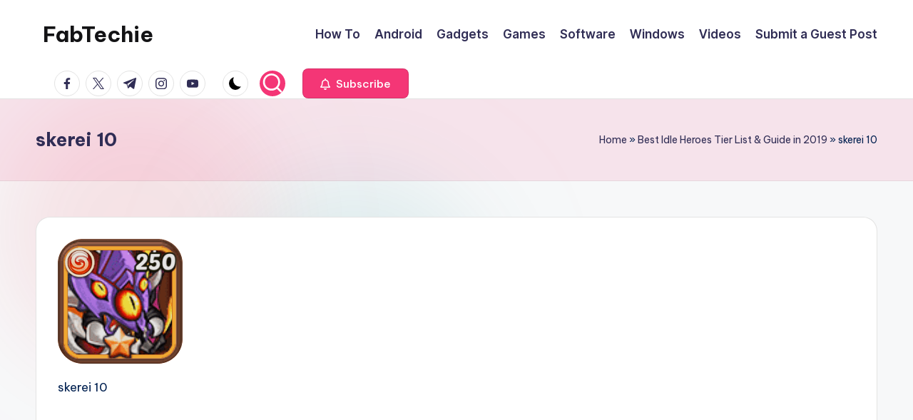

--- FILE ---
content_type: text/html; charset=utf-8
request_url: https://www.google.com/recaptcha/api2/aframe
body_size: 269
content:
<!DOCTYPE HTML><html><head><meta http-equiv="content-type" content="text/html; charset=UTF-8"></head><body><script nonce="B9zONKVTcz39ISdxXiP81g">/** Anti-fraud and anti-abuse applications only. See google.com/recaptcha */ try{var clients={'sodar':'https://pagead2.googlesyndication.com/pagead/sodar?'};window.addEventListener("message",function(a){try{if(a.source===window.parent){var b=JSON.parse(a.data);var c=clients[b['id']];if(c){var d=document.createElement('img');d.src=c+b['params']+'&rc='+(localStorage.getItem("rc::a")?sessionStorage.getItem("rc::b"):"");window.document.body.appendChild(d);sessionStorage.setItem("rc::e",parseInt(sessionStorage.getItem("rc::e")||0)+1);localStorage.setItem("rc::h",'1769358739925');}}}catch(b){}});window.parent.postMessage("_grecaptcha_ready", "*");}catch(b){}</script></body></html>